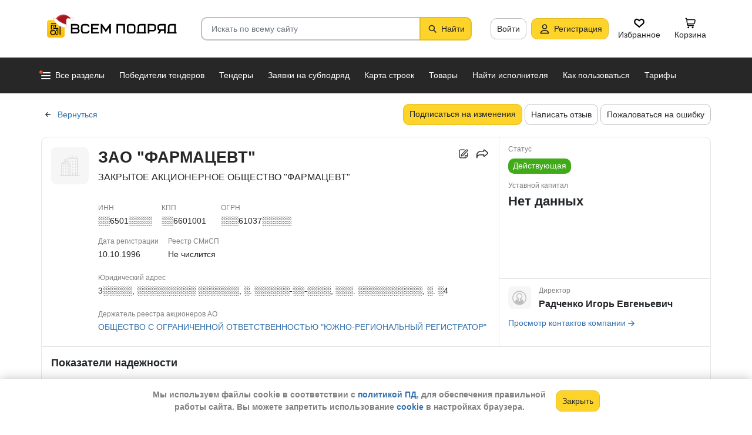

--- FILE ---
content_type: image/svg+xml
request_url: https://vsem-podryad.ru/bundle/176847246/images/icons/personal-menu-cart-icn.svg
body_size: 242
content:
<svg xmlns="http://www.w3.org/2000/svg" viewBox="-2 -2 27 27" width="28" height="28"><path d="M22.713 4.077A2.993 2.993 0 0020.41 3H4.242L4.2 2.649A3 3 0 001.222 0H1a1 1 0 000 2h.222a1 1 0 01.993.883l1.376 11.7A5 5 0 008.557 19H19a1 1 0 000-2H8.557a3 3 0 01-2.82-2h11.92a5 5 0 004.921-4.113l.785-4.354a2.994 2.994 0 00-.65-2.456zM21.4 6.178l-.786 4.354A3 3 0 0117.657 13H5.419l-.941-8H20.41a1 1 0 01.99 1.178z"/><circle cx="7" cy="22" r="2"/><circle cx="17" cy="22" r="2"/></svg>